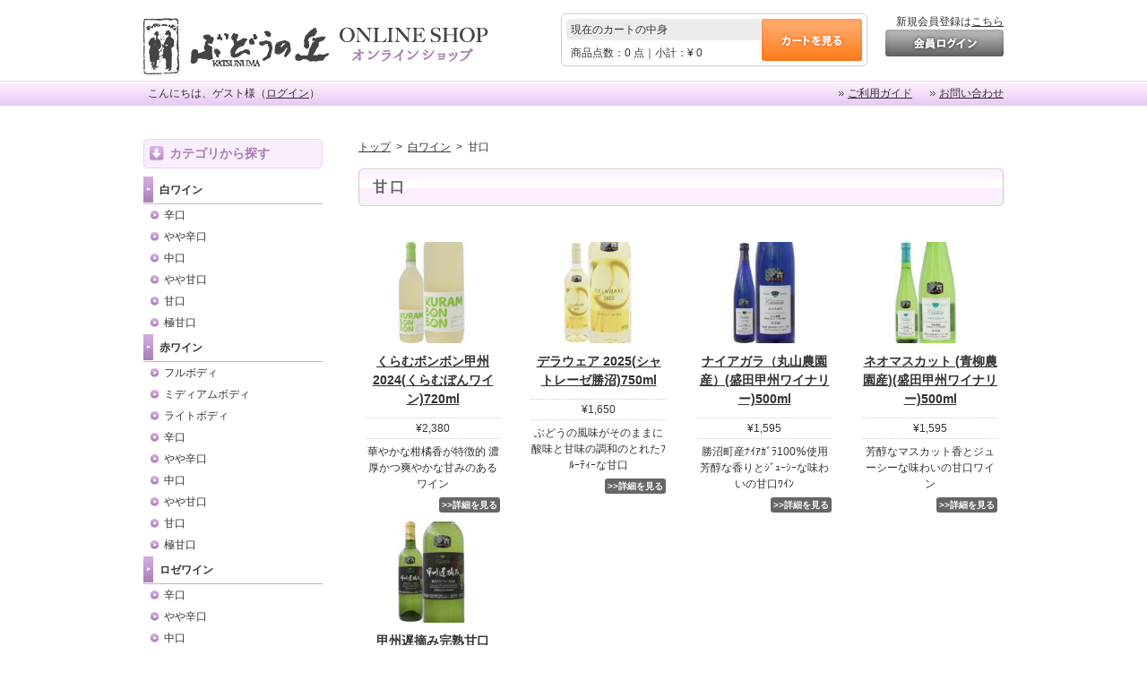

--- FILE ---
content_type: text/html; charset=UTF-8
request_url: https://budounooka.com/shop/item/category/white-sweet.html
body_size: 19737
content:
<!DOCTYPE html> 
<html lang="ja"> 
<head>
 
<meta charset="UTF-8" />
<title>ぶどうの丘オンラインショップ - 商品一覧：カテゴリー別</title>
<meta name="viewport" content="initial-scale=1.0" />
<meta name="author" content="" />
 
<meta name="copyright" content="Copyright (C) " />
 
<meta name="keywords" content="甲州ワイン,山梨,甘口,通販,,白ワイン,甘口," />
 
<meta name="description" content="甲州市勝沼ぶどうの丘が取り扱っている甘口ワインの商品一覧ページです。" />
 
<!--[if IE]>
<script src="https://html5shiv.googlecode.com/svn/trunk/html5.js"></script>
<![endif]--> 
<link href="/shop/themes/common/css/common.css" rel="stylesheet" type="text/css">
<script src="https://ajax.googleapis.com/ajax/libs/jquery/1.8.1/jquery.min.js"></script>
<script type="text/javascript" src="/shop/themes/common/js/acordion.js"></script>
<script type="text/javascript" src="/shop/themes/common/js/rollover.js"></script>
<script type="text/javascript" src="/shop/themes/common/js/jquery.min.js"></script>
<script type="text/javascript" src="/shop/themes/common/js/jqueryAutoHeight.js"></script><!--ボックスの高さを合わせる-->
<script type="text/javascript" src="/shop/themes/common/js/selectivizr.js"></script><!--IEで一部CSS3を対応-->
<script type="text/javascript" src="/shop/themes/common/js/DD_belatedPNG_0.0.8a.js"></script><!--IE6の透過png対応-->
<script type="text/javascript">
jQuery(function($){
		$("#recommended_items .item_list article").autoHeight();
		$("#new_items .item_list article").autoHeight();
		$(".items .item_list article").autoHeight();
});
</script>
<!--[if IE 6]>
<script src="common/js/DD_belatedPNG.js"></script>
<script>
	DD_belatedPNG.fix('img,section h1');
</script>
<![endif]-->
<script>
  (function(i,s,o,g,r,a,m){i['GoogleAnalyticsObject']=r;i[r]=i[r]||function(){
  (i[r].q=i[r].q||[]).push(arguments)},i[r].l=1*new Date();a=s.createElement(o),
  m=s.getElementsByTagName(o)[0];a.async=1;a.src=g;m.parentNode.insertBefore(a,m)
  })(window,document,'script','//www.google-analytics.com/analytics.js','ga');

  ga('create', 'UA-59416429-1', 'auto');
  ga('send', 'pageview');

</script>
</head>
<!-- Google tag (gtag.js) -->
<script async src="https://www.googletagmanager.com/gtag/js?id=G-TP3GGLC1XY"></script>
<script>
  window.dataLayer = window.dataLayer || [];
  function gtag(){dataLayer.push(arguments);}
  gtag('js', new Date());

  gtag('config', 'G-TP3GGLC1XY');
</script>
<body id="list">
<div id="container">
	<header>
		<hgroup>
  <h1><a href="/shop"><img src="/shop/themes/common/images/logo_online.png" alt="ぶどうの丘オンラインショップ"  /></a></h1>
</hgroup>		<aside>
						<section id="head_cart">
				<p class="head_btn"><a href="https://budounooka.com/shop/cart"><img src="/shop/themes/common/images/btn_cart_off.png" alt="カートを見る"></a></p>
				<h1>現在のカートの中身</h1>
				
								<p id="sum">商品点数：0 点｜小計：¥ 0</p>
				
			</section>
												<section id="login">
				<p>新規会員登録は<a href="/shop/user/register">こちら</a></p>
				<p><a href="/shop/user/login"><img src="/shop/themes/common/images/btn_login_off.png" alt="会員ログイン"></a></p>
			</section>
			
			
					</aside>
		<nav>
			<ul class="clearfix">
  <li><a href="/shop/guide.html">ご利用ガイド</a></li>
  <li><a href="/shop/inquiry.html">お問い合わせ</a></li>
</ul>									<p>こんにちは、ゲスト様（<a href="/shop/user/login">ログイン</a>）</p>
			
			
					</nav>
	</header>

	<div id="wrapper" class="clearfix">
		<div id="main">
			<article>
								<p id="pankuzu">
					<a href="/shop/">トップ</a>
										&nbsp;&gt;&nbsp; 
					<a href="/shop/item/category/white-wine.html">白ワイン</a>
					
					&nbsp;&gt;&nbsp;
					甘口
				</p>
								<section id="catergory_top">
					<h1>甘口</h1>
					<p></p>
				</section>

				<section class="items">
										
										<div class="item_list">
												<article>
							<a href="https://budounooka.com/shop/item/detail/item-190303.html"><img src="/shop/files/item_images/190303S.jpg" width="150" height="113" alt="苔オブジェ" />
							<h1>くらむボンボン甲州 2024(くらむぼんワイン)720ml</h1></a>
							<p class="tag"></p>
							<p class="price">¥2,380</p>
							<p class="text">華やかな柑橘香が特徴的 濃厚かつ爽やかな甘みのあるワイン</p>
							
							<p class="more"><a href="https://budounooka.com/shop/item/detail/item-190303.html">&gt;&gt;詳細を見る</a></p>
						</article>
												<article>
							<a href="https://budounooka.com/shop/item/detail/item-4320225.html"><img src="/shop/files/item_images/4320225S.jpg" width="150" height="113" alt="苔オブジェ" />
							<h1>デラウェア 2025(シャトレーゼ勝沼)750ml</h1></a>
							<p class="tag"></p>
							<p class="price">¥1,650</p>
							<p class="text">ぶどうの風味がそのままに酸味と甘味の調和のとれたﾌﾙｰﾃｨｰな甘口</p>
							
							<p class="more"><a href="https://budounooka.com/shop/item/detail/item-4320225.html">&gt;&gt;詳細を見る</a></p>
						</article>
												<article>
							<a href="https://budounooka.com/shop/item/detail/item-70414.html"><img src="/shop/files/item_images/70414S.jpg" width="150" height="113" alt="苔オブジェ" />
							<h1>ナイアガラ（丸山農園産）(盛田甲州ワイナリー)500ml</h1></a>
							<p class="tag"></p>
							<p class="price">¥1,595</p>
							<p class="text">勝沼町産ﾅｲｱｶﾞﾗ100％使用 芳醇な香りとｼﾞｭｰｼｰな味わいの甘口ﾜｲﾝ</p>
							
							<p class="more"><a href="https://budounooka.com/shop/item/detail/item-70414.html">&gt;&gt;詳細を見る</a></p>
						</article>
												<article>
							<a href="https://budounooka.com/shop/item/detail/item-70449.html"><img src="/shop/files/item_images/70449S.jpg" width="150" height="113" alt="苔オブジェ" />
							<h1>ネオマスカット (青柳農園産)(盛田甲州ワイナリー)500ml</h1></a>
							<p class="tag"></p>
							<p class="price">¥1,595</p>
							<p class="text">芳醇なマスカット香とジューシーな味わいの甘口ワイン</p>
							
							<p class="more"><a href="https://budounooka.com/shop/item/detail/item-70449.html">&gt;&gt;詳細を見る</a></p>
						</article>
												<article>
							<a href="https://budounooka.com/shop/item/detail/item-70437.html"><img src="/shop/files/item_images/70437S.jpg" width="150" height="113" alt="苔オブジェ" />
							<h1>甲州遅摘み完熟甘口（白）(盛田甲州ワイナリー)720ml</h1></a>
							<p class="tag"></p>
							<p class="price">¥1,540</p>
							<p class="text">遅摘み収穫した完熟ぶどうを使用。ボディ(厚み)のある甘口ワイン</p>
							
							<p class="more"><a href="https://budounooka.com/shop/item/detail/item-70437.html">&gt;&gt;詳細を見る</a></p>
						</article>
						
					</div>

										
									</section>
									
			</article>

		<!-- /#main --></div>
		
		<div id="sub1">
			<aside>
				<section id="category">
					<h1>カテゴリから探す</h1>
					<ul>
						<li><a href="https://budounooka.com/shop/item/category/white-wine.html" >白ワイン</a><ul><li><a href="https://budounooka.com/shop/item/category/white-dry.html" >辛口</a></li>
<li><a href="https://budounooka.com/shop/item/category/white-little-dry.html" >やや辛口</a></li>
<li><a href="https://budounooka.com/shop/item/category/white-normal.html?甲州ワイン,山梨,中口,通販," >中口</a></li>
<li><a href="https://budounooka.com/shop/item/category/white-little-sweet.html" >やや甘口</a></li>
<li><a href="https://budounooka.com/shop/item/category/white-sweet.html" >甘口</a></li>
<li><a href="https://budounooka.com/shop/item/category/white-most-sweet.html" >極甘口</a></li>

</ul></li>
<li><a href="https://budounooka.com/shop/item/category/red-wine.html" >赤ワイン</a><ul><li><a href="https://budounooka.com/shop/item/category/red-full.html" >フルボディ</a></li>
<li><a href="https://budounooka.com/shop/item/category/red-medium.html" >ミディアムボディ</a></li>
<li><a href="https://budounooka.com/shop/item/category/red-light.html" >ライトボディ</a></li>
<li><a href="https://budounooka.com/shop/item/category/red-dry.html" >辛口</a></li>
<li><a href="https://budounooka.com/shop/item/category/red-little-dry.html" >やや辛口</a></li>
<li><a href="https://budounooka.com/shop/item/category/red-normal.html" >中口</a></li>
<li><a href="https://budounooka.com/shop/item/category/red-little-sweet.html" >やや甘口</a></li>
<li><a href="https://budounooka.com/shop/item/category/red-sweet.html?甲州ワイン,山梨,甘口,通販," >甘口</a></li>
<li><a href="https://budounooka.com/shop/item/category/red-most-sweet.html" >極甘口</a></li>

</ul></li>
<li><a href="https://budounooka.com/shop/item/category/rose-wine.html" >ロゼワイン</a><ul><li><a href="https://budounooka.com/shop/item/category/rose-dry.html" >辛口</a></li>
<li><a href="https://budounooka.com/shop/item/category/rose-little-dry.html" >やや辛口</a></li>
<li><a href="https://budounooka.com/shop/item/category/rose-normal.html" >中口</a></li>
<li><a href="https://budounooka.com/shop/item/category/rose-little-sweet.html" >やや甘口</a></li>
<li><a href="https://budounooka.com/shop/item/category/rose-sweet.html" >甘口</a></li>
<li><a href="https://budounooka.com/shop/item/category/rose-most-sweet.html" >極甘口</a></li>

</ul></li>
<li><a href="https://budounooka.com/shop/item/category/grape-juice.html" >ぶどうジュース</a></li>
<li><a href="https://budounooka.com/shop/item/category/sparkling" >スパークリング</a></li>
<li><a href="https://budounooka.com/shop/item/category/一升瓶ワイン" >一升瓶ワイン</a></li>
<li><a href="https://budounooka.com/shop/item/category/ハーフボトルワイン" >ハーフボトルワイン</a></li>
<li><a href="https://budounooka.com/shop/item/category/プレミアムワイン" >プレミアムワイン</a></li>
<li><a href="https://budounooka.com/shop/item/category/原産地呼称ワイン" >原産地呼称ワイン</a></li>
<li><a href="https://budounooka.com/shop/item/category/その他" >その他</a><ul><li><a href="https://budounooka.com/shop/item/category/菓子類" >菓子類</a></li>
<li><a href="https://budounooka.com/shop/item/category/雑貨" >雑貨</a></li>

</ul></li>
					</ul>
				</section>

<section id="maker">
					<h1>メーカーから探す</h1>
					<ul class="acordion">
					<li><span class="trigger none-submenu">一覧をみる</span>
						<ul class="submenu">
<li><a href="/shop/maker-asaya">麻屋葡萄酒</a></li>
<li><a href="/shop/maker-iwasaki">岩崎醸造</a></li>
<li><a href="/shop/maker-ohizumi">大泉葡萄酒</a></li>
<li><a href="/shop/maker-chateauk">シャトー勝沼</a></li>
<li><a href="/shop/maker-katsunuma">勝沼醸造</a></li>
<li><a href="/shop/maker-kinjyo">錦城葡萄酒</a></li>
<li><a href="/shop/maker-chanmoris">盛田甲州ワイナリー</a></li>
<li><a href="/shop/maker-sapporo">サッポロビール</a></li>
<li><a href="/shop/maker-mercian">メルシャン</a></li>
<li><a href="/shop/maker-shirayuri">白百合醸造</a></li>
<li><a href="/shop/maker-soryu">蒼龍葡萄酒</a></li>
<li><a href="/shop/maker-diamond">ダイヤモンド酒造</a></li>
<li><a href="/shop/maker-grace">中央葡萄酒</a></li>
<li><a href="/shop/maker-haramo">原茂ワイン</a></li>
<li><a href="/shop/maker-maruki">まるき葡萄酒</a></li>
<li><a href="/shop/maker-marufuji">丸藤葡萄酒工業</a></li>
<li><a href="/shop/maker-manns">マンズワイン</a></li>
<li><a href="/shop/maker-yamato">大和葡萄酒</a></li>
<li><a href="/shop/maker-kurambon">くらむぼんワイン</a></li>
<li><a href="/shop/maker-chateaujun">シャトージュン</a></li>
<li><a href="/shop/maker-fujiclair">フジッコワイナリー</a></li>
<li><a href="/shop/maker-ikeda">イケダワイナリー</a></li>
<li><a href="/shop/maker-chateraise">シャトレーゼ勝沼</a></li>
<li><a href="/shop/maker-gomi">駒園ヴィンヤード</a></li>
<li><a href="/shop/maker-enzan">塩山洋酒醸造</a></li>
<li><a href="/shop/maker-kai">甲斐ワイナリー</a></li>
<li><a href="/shop/maker-marusan">マルサン葡萄酒</a></li>
<li><a href="/shop/maker-okunota">奥野田葡萄酒醸造</a></li>
<li><a href="/shop/maker-toumu">東夢</a></li>
<li><a href="/shop/maker-mgvs">MGVsワイナリー</a></li>
<li><a href="/shop/maker-carefit">ケアフィットワイナリー</a></li>
<li><a href="/shop/maker-labelvinue">ラヴェルヴィーニュ</a></li>
<li><a href="/shop/maker-domanu">ドメーヌ・ジン</a></li>
<li><a href="/shop/maker-nikkawa">Nikkawaワイナリー</a></li>
<li><a href="/shop/maker-hiyori">日和ワイナリー</a></li>
						</ul>
					</li>
					</ul>
				</section>				
				<section id="search">
  <form method="GET" action="/shop/search.html">
  <h1>キーワードから探す</h1>
  <p>
    <label for="textfield"></label>
    <input type="hidden" name="type" value="name">
    <input type="text" name="q" id="textfield" class="w130">
    <input type="image" name="button" src="/shop/themes/common/images/btn_search.png" alt="検索">
  </p>
  </form>
</section>				
								<section id="calender" class="info">
					<h1>定休日のご案内</h1>
					<table>
<caption>2026年2月の営業日</caption>
<thead>
<tr>
<th class="sun">日</th>
<th>月</th>
<th>火</th>
<th>水</th>
<th>木</th>
<th>金</th>
<th class="sat">土</th>
</tr>
</thead>
<tbody>
<tr>
<td class="today sun">1</td>
<td>2</td>
<td>3</td>
<td>4</td>
<td>5</td>
<td>6</td>
<td class="sat">7</td>
</tr>
<tr>
<td class="sun">8</td>
<td>9</td>
<td>10</td>
<td>11</td>
<td>12</td>
<td>13</td>
<td class="sat">14</td>
</tr>
<tr>
<td class="sun">15</td>
<td>16</td>
<td>17</td>
<td>18</td>
<td>19</td>
<td>20</td>
<td class="sat">21</td>
</tr>
<tr>
<td class="sun">22</td>
<td>23</td>
<td>24</td>
<td>25</td>
<td>26</td>
<td>27</td>
<td class="sat">28</td>
</tr>
</tbody>
</table>
					<table>
<caption>2026年3月の営業日</caption>
<thead>
<tr>
<th class="sun">日</th>
<th>月</th>
<th>火</th>
<th>水</th>
<th>木</th>
<th>金</th>
<th class="sat">土</th>
</tr>
</thead>
<tbody>
<tr>
<td class="sun">1</td>
<td>2</td>
<td>3</td>
<td>4</td>
<td>5</td>
<td>6</td>
<td class="sat">7</td>
</tr>
<tr>
<td class="sun">8</td>
<td>9</td>
<td>10</td>
<td>11</td>
<td>12</td>
<td>13</td>
<td class="sat">14</td>
</tr>
<tr>
<td class="sun">15</td>
<td>16</td>
<td>17</td>
<td>18</td>
<td>19</td>
<td>20</td>
<td class="sat">21</td>
</tr>
<tr>
<td class="sun">22</td>
<td>23</td>
<td>24</td>
<td>25</td>
<td>26</td>
<td>27</td>
<td class="sat">28</td>
</tr>
<tr>
<td class="sun">29</td>
<td>30</td>
<td>31</td>
<td>&nbsp;</td>
<td>&nbsp;</td>
<td>&nbsp;</td>
<td>&nbsp;</td>
</tr>
</tbody>
</table>
					<p>色付の日は定休日です。<br>
					定休日にいただきましたご注文・お問い合わせは、休み明けにお返事いたします。</p>
				</section>
								
			</aside>
		<!-- /#sub1 --></div>
	<!-- /#wrapper --></div>
<!-- /#container --></div>

<footer>
	<aside>
		<div class="footer_column">

  <section>
    <h1>ショップ情報</h1>
    <h2>ぶどうの丘オンラインショップ</h2>
    <p>
      住所：山梨県甲州市勝沼町菱山5093<br>
      TEL：0553-44-2111／FAX：0553-44-2341<br>
MAIL：wineshop@budounooka.com <br></p>
    <p>※ワインの商品説明につきましては、商品取り扱い時の参考用コメントとなっています。<br>
経過年数や状態、趣向により、相違する場合がございますのでご了承ください。<br>
また、ワイン紹介用の画像が、入替え作業中などにより異なるヴィンテージの画像データを使用している場合がございます。予めご了承ください。</p>
    <p>※掲載中の料金は2019年10月1日現在の価格（消費税率10％）となっております。</br>
※未成年者の飲酒は法律で禁止されています。未成年者の酒類のご注文はご遠慮ください。</p>
<br>
<br>ふるさと納税で甲州ワインをもうらうリンク
<p><a href="https://www.furusato-tax.jp/city/product/19213?category_id%5B%5D=102&amp;incsoldout=1?utm_source=budounooka.com&amp;utm_medium=referral&amp;utm_campaign=fcpvaf_4&amp;utm_content=banner"></a></p>
<p><a href="https://www.furusato-tax.jp/city/product/19213?category_id%5B%5D=102&amp;incsoldout=1?utm_source=budounooka.com&amp;utm_medium=referral&amp;utm_campaign=fcpvaf_4&amp;utm_content=banner"><img src="https://budounooka.com/main/files/special/sommelier-selection/img/bn_furusato_nouzei.png" width="200" height="" alt="" /></a></p>
<br>
  </section>
</div>		<div class="footer_column">

  <section>
    <h1>お支払いについて</h1>
    <dl>
      <dt>
        <h2>代金引換</h2>
      </dt>
      <dd>商品代金を宅配便のドライバーに直接お支払下さい。代引手数料は330円です。</dd>

      <dt>
        <h2>銀行振込</h2>
      </dt>
      <dd>指定の口座に料金をお振込みください。<br>
お客様からの入金確認がとれてからの商品発送になります。</dd>

      <dt>
        <h2>クレジットカード</h2>
      </dt>
      <dd>ご本人様名義のカード以外はご利用頂けません。<br>
		下記のカードがご利用になれます。<br>
		<img src="/shop/themes/common/images/card_1.png" alt="VISA" />
		<img src="/shop/themes/common/images/card_2.png" alt="MASTER" />
		<img src="/shop/themes/common/images/card_3.png" alt="JCB" />
		<img src="/shop/themes/common/images/card_4.png" alt="AMEX" />
		<img src="/shop/themes/common/images/card_5.png" alt="Diners" />
      </dd>
    </dl>
  </section>

</div>		<div class="footer_column">

  <section>
    <h1>配送料金について</h1>
    <p>詳しくはこちらのページをご確認くださいませ。<br>
      <a href="/shop/guide.html#delivery">ご利用ガイド>></a></p>

　　<p>※お買上げ本数が2本以下の場合、破損防止のため、宅急便推奨の有料宅配専用箱(440円税込～)での発送とさせて頂きます。<br>
<font color="ff0000">★好評につき１万円2千円を超すお買い物の際、１件分の配送料を無料対応させていただきます。</font>
　　<br>　※沖縄、離島を除く<br>
</p>
  
　</section>

  <section>
    <h1>取扱ワインについて</h1>
    <p>詳しくはこちらのページをご確認くださいませ。<br>
      <a href="/shop/ourwines.html">取扱ワインについて>></a></p>
  </section>

  <section>
    <p>■ 甲州市勝沼ぶどうの丘オフィシャルサイトは<br>
　<a href="/" target="_blank">こちら>></a></p>
</section>

</div>	</aside>
	
	<div id="footer_navi">
  <ul>
    <li><a href="/shop/guide.html">ご利用ガイド</a></li>
    <li><a href="/shop/exchange.html">特定商取引法に基づく表記</a></li>
    <li><a href="/shop/policy.html">個人情報の取り扱いについて</a></li>
　<li><a href="/shop/inquiry.html">お問い合わせ</a></li>
  </ul>
</div>	
	<p><small>Copyright &copy; Budounooka Online Shop. All Rights Reserved.</small></p></footer>
</body>
</html>

--- FILE ---
content_type: text/css
request_url: https://budounooka.com/shop/themes/common/css/common.css
body_size: 25477
content:
@charset "UTF-8";

@import url(reset.css);

/* ======================================================
 CSS information

 file name  :common.css
 author     :Lady Beetle Design (admin)
 style info :共通部分のスタイル
 created    :2011.01.25 [Lady Beetle Design]
 update     :2011.01.25
 
/*======================================================
	common styles
======================================================*/

body{
	font-family: Arial, Helvetica,"ヒラギノ角ゴ Pro W3",Hiragino Kaku Gothic Pro,"メイリオ",Meiryo,Osaka,"MS P Gothic","ＭＳ Ｐゴシック",sans-serif;
	line-height:1.5;
	font-size:12px;
	*font-size:86%;/*IE*/
	color:#333;
	text-align:center;
	background:#FFF url(../images/subnav_bg.png) repeat-x 0 90px;
}
a{color:#333;
	text-decoration:underline;
	outline:none;}
a:hover{color:#666;text-decoration:none;}
ul{list-style:none;}
img{border:0;}
.clear{clear:both;}
.flL{float:left;}
.flR{float:right;}
.alL{text-align:left;}
.alR{text-align:right;}
.alC{text-align:center;}
table{border-collapse:collapse;}
input{font-size:14px;}
.w50{width:50px;}
.w80{width:80px;}
.w130{width:130px;}
.w200{width:200px;}
.w300{width:300px;}
.w450{width:450px;}

/*	clearfix
-----------------------------------------------*/
.clearfix:after {  
	content: ".";  
	display: block;  
	visibility: hidden;  
	height: 0.1px;  
	font-size: 0.1em;  
	line-height: 0;  
	clear: both;  
	}
.clearfix{
    display:inline-block;
    min-height:1%;  /* for IE 7*/
	}

/*======================================================
	Layouts
======================================================*/
div#container{
	width:960px;
	margin:0 auto;
	text-align:left;
}
header{
	width:960px;
	margin:0 auto 37px;
	text-align:left;
	height:118px;
}

div#wrapper{
	width:960px;
}
body#top div#wrapper{
	width:720px;
	float:left;
}
div#sub1{
	width:200px;
	float:left;
}
div#sub2{
	width:200px;
	float:right;
}
div#sub2 p {
	text-align:left;
}
div#sub2 li{
	width:160px;
	text-align:center;
	margin:0 auto 20px;
}
div#sub2 li img {
	max-width:100%;
}
div#main{
	width:720px;
	float:right;
}
body#top div#main{
	width:480px;
}
footer{
	clear:both;
	width:100%;
	background-color:#f3efe8;
	border-top:1px dotted #a0a0a0;
	padding:20px 0;
}
section{
	margin-bottom:20px;
}

/*======================================================
	header
======================================================*/
header hgroup{
	float:left;
	margin-top:20px;
}
header hgroup h1{
	font-size:22px;
	margin-bottom:2px;
}
header aside{
	float:right;
	height:95px;
}
header aside section#head_cart{
	float:left;
	width:340px;
	border:1px solid #ccc;
	margin-top:15px;
	border-radius:5px;
	-moz-border-radius:5px;
	-webkit-border-radius:5px;
	background-color:#fff;
	background-color:rgba(255,255,255,0.8);
}
header aside section#head_cart h1{
	background-color:#ececec;
	background-image:none;
	color:#333;
	font-size:12px;
	margin:5px;
	padding:3px 0 3px 5px;
	font-weight:normal;
	border-radius:5px;
	-moz-border-radius:5px;
	-webkit-border-radius:5px;
	border:none;
}
header aside section#head_cart p#sum{
	padding:0 0 5px 10px;
}
header aside section#head_cart p.head_btn{
	float:right;
	margin:5px 5px 0 0;
}
header aside section#login{
	float:right;
	text-align:right;
	margin:15px 0 0 20px;
}



/*	nav
-----------------------------------------------*/
header nav{
	clear:both;
	text-align:right;
	position:relative;
}
header nav ul:after {  
	content: ".";  
	display: block;  
	visibility: hidden;  
	height: 0.1px;  
	font-size: 0.1em;  
	line-height: 0;  
	clear: both;  
	}
header nav ul{
    display:inline-block;
    min-height:1%;  /* for IE 7*/
	}
header nav ul li{
	float:left;
	margin-left:20px;
	text-align:right;
}
header nav ul li a{
	background:url(../images/subnav_icon.png) no-repeat 0 5px;
	padding-left:10px;
}
header nav p{
	position:absolute;
	top:0;
	left:5px;
}

/*======================================================
	Titleまわり
======================================================*/
section h1{
	background:#f8eefc url(../images/title_main_bg.png) no-repeat 6px 7px;
	padding:5px 0 5px 28px;
	color:#a77eb3;
	margin-bottom:8px;
	font-size:14px;
	border:1px solid #ecd0f5;
	border-radius:5px;
	-moz-border-radius:5px;
	-webkit-border-radius:5px;
}
section.info h1{
	background:#e5e5e5 url(../images/title_sub_bg.png) no-repeat 6px 7px;
	color:#313131;
	border:1px solid #ccc;
}


/*======================================================
	subカラム
======================================================*/

/*	カテゴリ
-----------------------------------------------*/
section#category ul li a{
	display:block;
	text-decoration:none;
	background:url(../images/category_icon_1.png) no-repeat 0 1px;
	padding:7px 0 6px 18px;
	font-weight:bold;
	border-bottom:1px solid #b9b9b9;
}
section#category ul li a:hover{
	background-color:#fbeeff;
}
section#category ul li ul li a{
	background:url(../images/category_icon_2.png) no-repeat 8px 7px;
	padding:3px 0 3px 23px;
	font-weight:normal;
	border-bottom:0;
}
section#category ul li ul li a:hover{
	background-color:#fbeeff;
}
section#category ul li ul li ul li a{
	background:url(../images/category_icon_3.png) no-repeat 20px 8px;
	padding:3px 0 3px 30px;
	font-weight:normal;
	color:#666;
	border-bottom:0;
}
section#category ul li ul li ul li a:hover{
	background-color:#fbeeff;
}

/*	メーカー別
-----------------------------------------------*/
section#maker .trigger {
	display:block;
	text-decoration:none;
	background:url(../images/category_icon_1.png) no-repeat 0 1px;
	padding:7px 0 6px 18px;
	font-weight:bold;
	border-bottom:1px solid #b9b9b9;
	cursor:pointer;
}
section#maker .trigger:hover{
	background-color:#fbeeff;
}
section#maker li a {
	display:block;
	text-decoration:none;
	background:url(../images/category_icon_2.png) no-repeat 8px 7px;
	padding:3px 0 3px 23px;
	font-weight:normal;
	border-bottom:0;
}
section#maker li a:hover {
	background-color:#fbeeff;
}


/*	検索
-----------------------------------------------*/
section#search input.w130{
	margin-right:10px;
}

section.noresults p {
	text-align:center;
	margin-bottom:60px;
}

/*	カレンダー
-----------------------------------------------*/
section#calender h2{
	text-align:center;
	background-color:#efefef;
	padding:3px 5px 3px 0;
	border-radius:5px;
	-moz-border-radius:5px;
	-webkit-border-radius:5px;
	margin-bottom:10px;
}
section#calender table{
	border:1px solid #efefef;
	width:100%;
	margin-bottom:10px;
}
section#calender table th,
section#calender table td{
	border:1px solid #efefef;
	text-align:center;
}
section#calender table .sun{
	color:#C00;
}
section#calender table .sat{
	color:#36C;
}
section#calender table .close{
	background-color:#fce4e4;
}
section#calender p{
	line-height:1.3;
	font-size:10px;
}

/*	ランキング
-----------------------------------------------*/
section#ranking ul li{
	position:relative;
	border-bottom:1px dotted #ccc;
	padding:5px 0;
}
section#ranking ul li p{
	position:absolute;
	top:25px;
	left:85px;
}

/*	community
-----------------------------------------------*/
section#community ul li{
	border-bottom:1px dotted #ccc;
	padding-bottom:10px;
	margin-bottom:10px;
	padding-left:30px;
}
section#community ul li.twitter{
	background:url(../images/icon_twitter.png) no-repeat 0 0;
}
section#community ul li.hatena{
	background:url(../images/icon_hatena.png) no-repeat 0 0;
}
section#community ul li.facebook{
	background:url(../images/icon_facebook.png) no-repeat 0 0;
}
section#community ul li.facebook iframe{
	margin-left:-30px;
	margin-top:5px;
}


/*======================================================
	mainカラム
======================================================*/

/*	Common
-----------------------------------------------*/
p.link{
	text-align:right;
}
p.link a{
	background:url(../images/icon_link.png) no-repeat 0 0;
	padding-left:18px;
}

/*	タグ
-----------------------------------------------*/
p.tag span{
	border-radius:3px;
	-moz-border-radius:3px;
	-webkit-border-radius:3px;
	color:#fff;
	background-color:#999;
	padding:1px 2px;
	margin-right:2px;
	font-size:10px;
	font-weight:bold;
}
p.tag span.orange{
	background-color:#d78d30;
}
p.tag span.blue{
	background-color:#6ab8d5;
}
p.tag span.green{
	background-color:#5fc248;
}
p.tag span.pink{
	background-color:#d56a7c;
}

/*	news
-----------------------------------------------*/
section#news h1{
	background:url(../images/news_title_bg.png) repeat-x 0 0;
	border:1px solid #e7cbf0;
	padding:8px 0 8px 15px;
	color:#636363;
	letter-spacing:0.2em;
}
section#news ul{
}
section#news ul li{
	background:url(../images/news_icon.png) no-repeat 5px 10px;
	padding:5px 0 5px 17px;
	border-bottom:1px dotted #ccc;
}
section#news ul li time{
	font-size:10px;
	color:#666;
}

/*	pankuzu
-----------------------------------------------*/
p#pankuzu{
	margin-bottom:15px;
}

/*	item_list
-----------------------------------------------*/
.item_list:after{
	content: ".";  
	display: block;  
	visibility: hidden;  
	height: 0.1px;  
	font-size: 0.1em;  
	line-height: 0;  
	clear: both;  
	}
.item_list {
    display: flex;
    min-height: 1%;
    flex-wrap: wrap;
}

.item_list article{
	width:150px;
	text-align:center;
	float:left;
	margin:0 15px 0 0;
	position:relative;
}
.item_list article img {
	width:auto;
}
.items .item_list article{
	margin:0 35px 0 0;
}
.item_list article h1{
	background:none;
	padding-left:0;
	margin-bottom:0;
	border:none;
}
.item_list article a h1{
	color:#333;
}
#recommended_items .item_list article:nth-child(3n),
#premium_items .item_list article:nth-child(3n),
#new_items .item_list article:nth-child(3n),
.items .item_list article:nth-child(4n){
	margin-right:0;
}

.item_list article p.price{
	text-align:center;
	margin-bottom:5px;
	padding:2px 0;
	margin:5px 0;
	border-top:1px dotted #ccc;
	border-bottom:1px dotted #ccc;
}
.item_list article p.text{
	margin-bottom:5px;
}
.item_list article p.new{
	position:absolute;
	top:80px;
	right:0;
}
.item_list article p.more{
	text-align:right;
	margin-bottom:10px;
}
.item_list article p.more a{
	font-size:10px;
	border-radius:3px;
	-moz-border-radius:3px;
	-webkit-border-radius:3px;
	color:#fff;
	background-color:#666;
	padding:3px;
	text-decoration:none;
	font-weight:bold;
}
.item_list article p.more a:hover{
	background-color:#999;
}


/*	catergory_top
-----------------------------------------------*/
section#catergory_top{
	margin-bottom:40px;
}
section#catergory_top h1{
	background:#f4f3f4 url(../images/news_title_bg.png) repeat-x 0 0;
	border:1px solid #ccc;
	padding:8px 0 8px 15px;
	color:#636363;
	letter-spacing:0.2em;
	font-size:16px;
}

/*	item_detail
-----------------------------------------------*/
section#item_detail{
	margin-bottom:30px;
}
section#item_detail h1{
	background:#fbeeff url(../images/news_title_bg.png) repeat-x 0 0;
	border:1px solid #e7cbf0;
	padding:8px 0 8px 15px;
	color:#333;
	letter-spacing:0.2em;
	font-size:18px;
}
section#item_detail h2{
	font-size:16px;
	margin:20px 0;
	padding-bottom:10px;
	border-bottom:2px solid #333;
}
section#item_detail h3 {
	font-size:16px;
	margin:20px 0;
}
section#item_detail p{
	margin-bottom:20px;
}
section#item_detail p.photo_left{
	float:left;
	margin-right:10px; 
}
section#item_detail p.photo_right{
	float:right;
	margin-left:10px; 
}
section#item_detail h2,
section#item_detail br.clear{
	clear:both;
}
section#item_detail div.item_cart_text table{
	width:400px;
	margin:10px 0;
}
section#item_detail div.item_cart_text table th,
section#item_detail div.item_cart_text table td{
	border-top:1px dotted #999;
	border-bottom:1px dotted #999;
	padding:5px 10px;
	vertical-align:middle;
}
section#item_detail div.item_cart_text table td.price{
	color:#C00;
}
section#item_detail div.item_cart_text table td.price del{
	color:#666;
	margin-right:3px;
}
section#item_detail div.item_cart_text table td.price span{
	font-size:28px;
	margin-right:5px;
}

section#item_detail div.item_cart_text table.outline th{
	background-color:#eeeeee;
	box-shadow:inset 1px 1px 0 #fff;
	-moz-box-shadow:inset 1px 1px 0 #fff;
	-webkit-box-shadow:inset 1px 1px 0 #fff;
}
section#item_detail div.item_cart_text table.outline th,
section#item_detail div.item_cart_text table.outline td{
	border:1px solid #ccc;
	padding:4px 8px;
}

section#item_detail p.cart{
	margin-top:15px;
	text-align:right;
}
section#item_detail p.cart_que{
	margin:5px 0 20px;
	text-align:right;
}
section#item_detail p.cart_que a{
	background:url(../images/icon_mail.png) no-repeat 0 3px;
	padding-left:20px;
}
section#item_detail p.cart_fav{
	margin:5px 0 20px;
	text-align:right;
}
section#item_detail p.cart_fav a{
	padding-left:20px;
}
section#item_detail p.cart_stock{
	margin:5px 0 20px;
	text-align:right;
}
section#item_detail p.cart_stock a{
	padding-left:20px;
}
section#item_detail ul#check_sns{
	clear:both;
	margin-bottom:40px;
	border-top:1px dotted #999;
	width:100%;
	padding-top:10px;
}
section#item_detail ul#check_sns li{
	float:left;
	margin-right:10px;
	text-align:right;
}

section#item_detail .item_cart{
	width:720px;
	padding-top:20px;
	border-top:1px dotted #999;
}
section#item_detail .item_cart p{
	margin-bottom:0;
}
.item_cart_text{
	width:400px;
	float:right;
}
.item_cart_text table {
	width:100%;
}
.item_cart_photo{
	width:300px;
	float:left;
	text-align:center;
}
.item_cart_photo img {
	max-width:100%;
	width:auto;
	height:auto;
}

.item_cart_info {
	border:1px dotted #999;
	padding:20px 40px 40px;
}
.item_cart_info table {
	width:100%;
}
.item_cart_info table th,
.item_cart_info table td {
	padding:5px 10px;
	border-bottom:1px dotted #999;
}
.item_cart_info table th {
	background:#f1f1f1;
}


/*	.items
-----------------------------------------------*/

.items .item_list{
	padding-left:8px;
}
/*	.pager
-----------------------------------------------*/

/*_____ list_pager _____*/

.list_pager{
	width:100%;
	border-top:1px dotted #999;
	border-bottom:1px dotted #999;
	padding:10px 10px;
	margin-bottom:10px;
}
.list_pager p{
	float:left;
}
.list_pager ul{
	float:right;
}
.list_pager ul li{
	float:left;
	border-right:1px solid #666;
	padding:0 6px;
}
.list_pager ul li:last-child{
	border-right:none;
}


/*_____ item_pager _____*/

.item_pager{
	width:100%;
	border-top:1px dotted #999;
	border-bottom:1px dotted #999;
	padding:10px 10px;
	margin-bottom:10px;
	text-align:center;
	background-color:#fbeeff;
}
.item_pager ul li.prev{
	float:left;
}
.item_pager ul li.next{
	float:right;
}


/*	review_detail
-----------------------------------------------*/
section#review_detail{
	margin-bottom:30px;
}
section#review_detail article{
	border-bottom:1px dotted #999;
	padding:0 10px 10px;
	margin:0 10px 10px;
}

section#review_detail header{
	width:auto;
	height:auto;
	margin:0;
	vertical-align:bottom;
}
section#review_detail header div,
section#review_detail header h2,
section#review_detail header p{
	float:left;
	vertical-align:bottom;
}

section#review_detail div.star{
	font-size:14px;
	margin-right:10px;
	color:#146685;
}
section#review_detail header h2{
	font-size:14px;
	margin-right:10px;
}
section#review_detail header p.date{
	color:#999;
	margin-right:10px;
}
section#review_detail p.target{
	font-weight:bold;
	margin-bottom:10px;
}
section#review_detail p.target span{
	color:#F60;
}



/*	review_write
-----------------------------------------------*/
section#review_write table{
	margin:10px 20px 0;
	width:680px;
}
section#review_write table th{
	vertical-align:middle;
}
section#review_write table th,
section#review_write table td{
	padding:5px;
}
section#review_write table td.btn{
	vertical-align:middle;
	text-align:right;
}
section#review_write table textarea{
	width:450px;
	height:100px;
}



/*	free_area
-----------------------------------------------*/
section#free_area table{
	margin:10px 20px 0;
	width:680px;
	border:1px solid #AAAAAA;
}
section#free_area table th{
	vertical-align:middle;
	text-align:center;
	background-color:#eeeeee;
}
section#free_area table th,
section#free_area table td{
	padding:5px 10px;
	border:1px solid #aaaaaa;
}
section#free_area table td.btn{
	vertical-align:middle;
	text-align:right;
}
section#free_area h3 {
	margin:20px 0;
	border-bottom:1px dotted #999;
}
section#free_area h4 {
	margin:20px 0;
}

/*	inquiry
-----------------------------------------------*/
#inquiry_form_wrapper {
	width:100%;
}

#inquiry_form_wrapper input {
	width:80%;
	margin:10px 0;
}

#inquiry_form_wrapper textarea {
	width:80%;
	height:200px;
	margin:10px 0;
}


/*======================================================
	footer
======================================================*/
footer aside{
	width:960px;
	margin:0 auto;
	text-align:left;
}
footer aside:after{
	content: ".";  
	display: block;  
	visibility: hidden;  
	height: 0.1px;  
	font-size: 0.1em;  
	line-height: 0;  
	clear: both;  
	}
footer aside{
    display:inline-block;
    min-height:1%;  /* for IE 7*/
	}
footer aside h1{
	color:#333;
	border-bottom:3px double #999;
	border-top:none;
	border-left:none;
	border-right:none;
	margin-bottom:8px;
	font-size:14px;
	background:none;
	padding-left:0;
	border-radius:0;
	-moz-border-radius:0;
	-webkit-border-radius:0;
}
footer aside dl dt{
	border-left:5px solid #999;
	padding-left:5px;
	margin-bottom:3px;
}
footer aside dl dd{
	margin-bottom:5px;
}

footer aside .footer_column{
	width:285px;
	float:left;
	margin-right:50px;
}
footer aside .footer_column:nth-child(3){
	margin-right:0;
}

footer #footer_navi{
	width:100%;
	border-top:1px dotted #a0a0a0;
	border-bottom:1px dotted #a0a0a0;
	background-color:#FFF;
	padding:8px 0;
	margin-bottom:5px;
}
footer #footer_navi ul:after{
	content: ".";  
	display: block;  
	visibility: hidden;  
	height: 0.1px;  
	font-size: 0.1em;  
	line-height: 0;  
	clear: both;  
	}
footer #footer_navi ul{
    display:inline-block;
    min-height:1%;  /* for IE 7*/
	}

footer #footer_navi ul li{
	float:left;
	margin-right:20px;
	text-align:center;
}



/**********************************************************************************
 **********************************************************************************

 iPhone4,iPhone5,iPhone5s,iPhone6,iPhone6 Plus
 
 **********************************************************************************
**********************************************************************************/
@media screen and (min-width: 320px) and (max-width: 499px)
{
 
/*======================================================
	common styles
======================================================*/

body{	background:none;
}

/*======================================================
	Layouts
======================================================*/
div#container{
	width:100%;
	margin:0 auto;
}
header{
	width:90%;
	margin:0 auto 3%;
	padding-bottom:3%;
	text-align:left;
	height:auto;
	border-bottom:2px dotted #666;
}

div#wrapper{
	width:100%;
	margin:0 auto;
}
body#top div#wrapper{
	width:100%;
	float:none;
	margin:0 auto;
}
div#sub1{
	width:90%;
	float:none;
	margin:0 auto;
}
div#sub2{
	width:90%;
	float:none;
	margin:0 auto;
}
div#sub2{
	display:none;
}
div#main{
	width:90%;
	float:none;
	margin:0 auto;
}
body#top div#main{
	width:90%;
	margin:0 auto;
}
footer{
	clear:both;
	width:100%;
}
section{
	margin-bottom:5%;
}


/*======================================================
	header
======================================================*/
header hgroup{
	float:none;
	margin-top:20px;
}
header hgroup h1 img{
	width:100%;
}
header aside{
	float:none;
	height:auto;
}
header aside section#head_cart{
	float:left;
	width:100%;
	margin:2% auto;
}
header aside section#login{
	float:none;
	text-align:center;
	margin:3% auto 0;
}


/*	nav
-----------------------------------------------*/
header nav{
	clear:both;
	text-align:center;
	position:relative;
}
header nav ul li{
	float:left;
	margin-left:20px;
	text-align:left;
}
header nav ul li:first-child {
	margin-left:0;
}
header nav ul li a{
	background:url(../images/subnav_icon.png) no-repeat 0 5px;
	padding-left:10px;
}
header nav p{
	position:relative;
}

header nav {
	display:none;
}



/*======================================================
	mainカラム
======================================================*/

#keyvisual img {
	width:100%;
	height:auto;
}


/*	pankuzu
-----------------------------------------------*/
p#pankuzu{
	margin:0 auto 5%
}

/*	item_list
-----------------------------------------------*/
.item_list article{
	width:45%;
	text-align:center;
	float:left;
	margin:0 5% 0 0;
	position:relative;
}
.items .item_list article{
	margin:0 5% 0 0;
}
#recommended_items .item_list article:nth-child(3n),
#premium_items .item_list article:nth-child(3n),
#new_items .item_list article:nth-child(3n),
.items .item_list article:nth-child(4n){
	margin-right:5%;
}

/*	catergory_top
-----------------------------------------------*/
section#catergory_top{
	margin-bottom:0;
}

/*	item_detail
-----------------------------------------------*/
section#item_detail{
	margin-bottom:30px;
}
section#item_detail h1{
	background:#fbeeff url(../images/news_title_bg.png) repeat-x 0 0;
	border:1px solid #e7cbf0;
	padding:8px 0 8px 15px;
	color:#333;
	letter-spacing:0.2em;
	font-size:18px;
}
section#item_detail h2{
	font-size:16px;
	margin:20px 0;
	padding-bottom:10px;
	border-bottom:2px solid #333;
}
section#item_detail h3 {
	font-size:16px;
	margin:20px 0;
}
section#item_detail p{
	margin-bottom:20px;
}
section#item_detail p.photo_left{
	float:none;
	margin-right:0; 
}
section#item_detail p.photo_right{
	float:none;
	margin-left:0; 
}
section#item_detail h2,
section#item_detail br.clear{
	clear:both;
}
section#item_detail div.item_cart_text table{
	width:100%;
	margin:10px 0;
}
section#item_detail div.item_cart_text table th,
section#item_detail div.item_cart_text table td{
	border-top:1px dotted #999;
	border-bottom:1px dotted #999;
	padding:5px 10px;
	vertical-align:middle;
}
section#item_detail div.item_cart_text table td.price{
	color:#C00;
}
section#item_detail div.item_cart_text table td.price del{
	color:#666;
	margin-right:3px;
}
section#item_detail div.item_cart_text table td.price span{
	font-size:28px;
	margin-right:5px;
}

section#item_detail div.item_cart_text table.outline th{
	background-color:#eeeeee;
	box-shadow:inset 1px 1px 0 #fff;
	-moz-box-shadow:inset 1px 1px 0 #fff;
	-webkit-box-shadow:inset 1px 1px 0 #fff;
}
section#item_detail div.item_cart_text table.outline th,
section#item_detail div.item_cart_text table.outline td{
	border:1px solid #ccc;
	padding:4px 8px;
}

section#item_detail p.cart{
	margin:0 auto;
	text-align:center;
}
section#item_detail p.cart_que{
	margin:5px 0 20px;
	text-align:right;
}
section#item_detail p.cart_que a{
	background:url(../images/icon_mail.png) no-repeat 0 3px;
	padding-left:20px;
}
section#item_detail p.cart_fav{
	margin:5px 0 20px;
	text-align:right;
}
section#item_detail p.cart_fav a{
	padding-left:20px;
}
section#item_detail p.cart_stock{
	margin:5px 0 20px;
	text-align:right;
}
section#item_detail p.cart_stock a{
	padding-left:20px;
}
section#item_detail ul#check_sns{
	clear:both;
	margin-bottom:40px;
	border-top:1px dotted #999;
	width:100%;
	padding-top:10px;
}
section#item_detail ul#check_sns li{
	float:left;
	margin-right:10px;
	text-align:right;
}

section#item_detail .item_cart{
	width:100%;
	padding-top:20px;
}
section#item_detail .item_cart p{
	margin-bottom:0;
}
.item_cart_text{
	width:100%;
	float:none;
}
.item_cart_text table {
	width:100%;
}
.item_cart_photo{
	width:100%;
	float:none;
	text-align:center;
	margin:3% auto;
}
.item_cart_photo img {
	max-width:100%;
	width:auto;
	height:auto;
}

.item_cart_info {
	border:1px dotted #999;
	padding:0 5% 5%;
}
.item_cart_info table {
	width:100%;
}
.item_cart_info table th,
.item_cart_info table td {
	padding:5px 10px;
	border-bottom:1px dotted #999;
}


/*	.items
-----------------------------------------------*/

.items .item_list{
	padding-left:8px;
}
/*	.pager
-----------------------------------------------*/

/*_____ list_pager _____*/

.list_pager{
	width:96%;
	border-top:1px dotted #999;
	border-bottom:1px dotted #999;
	padding:10px 2%;
	margin-bottom:10px;
}
.list_pager p{
	float:left;
}
.list_pager ul{
	float:right;
}
.list_pager ul li{
	float:left;
	border-right:1px solid #666;
	padding:0 6px;
}
.list_pager ul li:last-child{
	border-right:none;
}


/*_____ item_pager _____*/

.item_pager{
	width:96%;
	border-top:1px dotted #999;
	border-bottom:1px dotted #999;
	padding:10px 2%;
	margin-bottom:10px;
	text-align:center;
	background-color:#fbeeff;
}
.item_pager ul li.prev{
	float:left;
}
.item_pager ul li.next{
	float:right;
}


/*	free_area
-----------------------------------------------*/
section#free_area table{
	margin:10px auto 0;
	width:100%;
}
section#free_area table th{
	vertical-align:middle;
	text-align:center;
	background-color:#eeeeee;
}
section#free_area table th,
section#free_area table td{
	padding:5px 10px;
	border:1px solid #aaaaaa;
}
section#free_area table td.btn{
	vertical-align:middle;
	text-align:right;
}
section#free_area h3 {
	margin:20px 0;
	border-bottom:1px dotted #999;
}
section#free_area h4 {
	margin:20px 0;
}


/*======================================================
	footer
======================================================*/
footer aside{
	width:100%;
}
footer aside .footer_column{
	width:90%;
	float:none;
	margin:10px auto;
}
footer aside .footer_column:nth-child(3){
	margin-right:auto;
}

footer #footer_navi{
	width:100%;
	padding:8px 0;
}
footer #footer_navi ul li{
	float:left;
	margin:0 10px;
}



 
}




--- FILE ---
content_type: text/plain
request_url: https://www.google-analytics.com/j/collect?v=1&_v=j102&a=2140446563&t=pageview&_s=1&dl=https%3A%2F%2Fbudounooka.com%2Fshop%2Fitem%2Fcategory%2Fwhite-sweet.html&ul=en-us%40posix&dt=%E3%81%B6%E3%81%A9%E3%81%86%E3%81%AE%E4%B8%98%E3%82%AA%E3%83%B3%E3%83%A9%E3%82%A4%E3%83%B3%E3%82%B7%E3%83%A7%E3%83%83%E3%83%97%20-%20%E5%95%86%E5%93%81%E4%B8%80%E8%A6%A7%EF%BC%9A%E3%82%AB%E3%83%86%E3%82%B4%E3%83%AA%E3%83%BC%E5%88%A5&sr=1280x720&vp=1280x720&_u=IEBAAEABAAAAACAAI~&jid=590307273&gjid=671075062&cid=2040862608.1769909188&tid=UA-59416429-1&_gid=873815820.1769909188&_r=1&_slc=1&z=1617542053
body_size: -450
content:
2,cG-4MK8VX380M